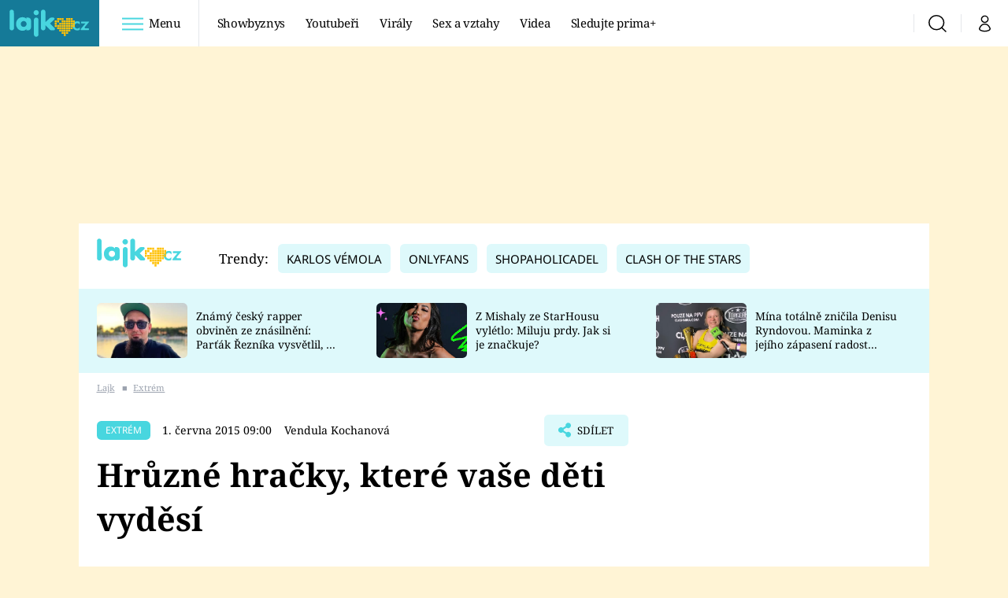

--- FILE ---
content_type: image/svg+xml
request_url: https://assets.lajk.iprima.cz/images/facebook-red.0f4176b2.svg
body_size: 245
content:
<svg xmlns="http://www.w3.org/2000/svg" width="12.789" height="23.012" viewBox="0 0 12.789 23.012">
  <path id="Icon_awesome-facebook-f" data-name="Icon awesome-facebook-f" d="M12.626,12.381,13.237,8.4H9.415V5.813a1.992,1.992,0,0,1,2.246-2.152H13.4V.269A21.191,21.191,0,0,0,10.314,0C7.166,0,5.108,1.908,5.108,5.362V8.4h-3.5v3.984h3.5v9.63H9.415v-9.63Z" transform="translate(-1.109 0.5)" fill="#48d6df" stroke="#48d6df" stroke-width="1"/>
</svg>
